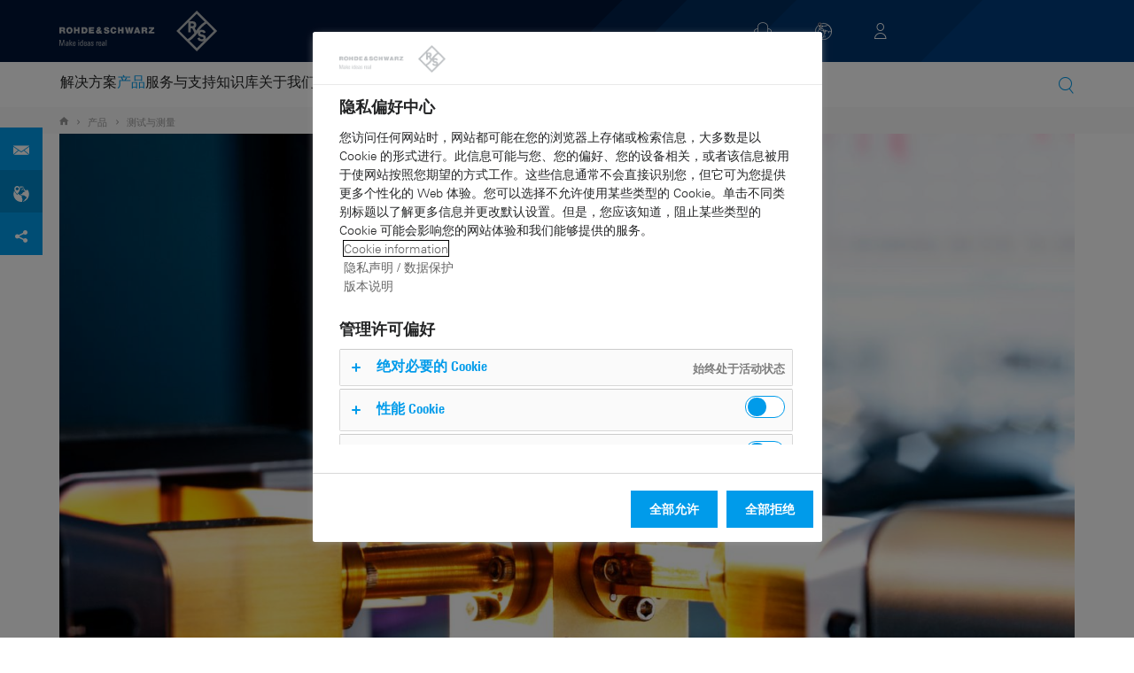

--- FILE ---
content_type: text/html; charset=UTF-8
request_url: https://www.rohde-schwarz.com.cn/products/test-and-measurement_229579.html
body_size: 16040
content:
<!DOCTYPE html>
<html class="no-js" lang="zh-cn">
  <head>
    <meta charset="UTF-8"/>
    <meta http-equiv="x-ua-compatible" content="ie=edge"/>
    <meta name="viewport" content="width=device-width, initial-scale=1"/>
    <script>(function(){ window.DY = window.DY || {}; DY.userActiveConsent=false;}())</script>
    <link rel="preconnect" href="https://st-eu.dynamicyield.com"/>
    <link rel="preconnect" href="https://rcom-eu.dynamicyield.com"/>
    <script type="text/javascript" src="https://cdn.rohde-schwarz.com/api/9881398/api_dynamic.js"></script>
    <script type="text/javascript" src="https://cdn.rohde-schwarz.com/api/9881398/api_static.js"></script>
    <meta name="naver-site-verification" content="afad74e971907a0e411ef4f19172c8d6ccbf686e"/>
    <script src="https://cdn.userway.org/widget.js" data-account="VwMnSUoy0g"></script>
    <title>测试与测量 | Rohde &amp; Schwarz</title>
    <meta name="robots" content="noodp, index, follow"/>
    <meta name="description" content="罗德与施瓦茨公司的测试与测量仪器和系统树立了研发、生产以及维修的全球标准。"/>
    <meta name="keywords" content="示波器, 信号与频谱分析仪, 信号发生器, 网络分析仪, 移动网络测试, 移动网络勘察, EMC, 功率计, 音频分析仪, 模块化仪器"/>
    <meta name="twitter:card" content="summary"/>
    <meta name="twitter:site" content=""/>
    <meta name="twitter:title" content="测试与测量"/>
    <meta name="twitter:description" content=""/>
    <meta name="twitter:image" content="https://cdn.rohde-schwarz.com/pws/_tech/images/img_static/Rohde-Schwarz_Social-Media.jpg"/>
    <meta property="og:url" content="https://www.rohde-schwarz.com.cn/products/test-and-measurement_229579.html"/>
    <meta property="og:title" content="测试与测量"/>
    <meta property="og:type" content="website"/>
    <meta property="og:image" content="https://cdn.rohde-schwarz.com/pws/_tech/images/img_static/Rohde-Schwarz_Social-Media.jpg"/>
    <meta property="og:description" content=""/>
    <meta name="author" content="Rohde &amp; Schwarz GmbH &amp; Co KG"/>
    <link rel="canonical" href="https://www.rohde-schwarz.com.cn/products/test-and-measurement_229579.html"/>
    <link rel="shorturl" href="https://www.rohde-schwarz.com.cn/_229579.html"/>
    <link rel="apple-touch-icon" sizes="180x180" href="https://cdn.rohde-schwarz.com.cn/pws/inred/image/favicons/apple-touch-icon.png"/>
    <link rel="icon" type="image/png" sizes="32x32" href="https://cdn.rohde-schwarz.com.cn/pws/inred/image/favicons/favicon-32x32.png"/>
    <link rel="icon" type="image/png" sizes="16x16" href="https://cdn.rohde-schwarz.com.cn/pws/inred/image/favicons/favicon-16x16.png"/>
    <link rel="manifest" href="https://cdn.rohde-schwarz.com.cn/pws/inred/image/favicons/manifest.json"/>
    <link rel="mask-icon" href="https://cdn.rohde-schwarz.com.cn/pws/inred/image/favicons/safari-pinned-tab.svg" color="#009bea"/>
    <link rel="shortcut icon" href="https://cdn.rohde-schwarz.com.cn/pws/inred/image/favicons/favicon.png"/>
    <meta name="msapplication-TileColor" content="#009bea"/>
    <meta name="msapplication-TileImage" content="https://cdn.rohde-schwarz.com.cn/pws/inred/image/favicons/mstile-144x144.png"/>
    <meta name="msapplication-config" content="https://cdn.rohde-schwarz.com.cn/pws/inred/image/favicons/browserconfig.xml"/>
    <meta name="theme-color" content="#009bea"/>
    <script src="https://assets.adobedtm.com/launch-EN3504a9f210b14bc28b773c8d8c5a022d.min.js" type="text/javascript"></script>
    <script src="https://cdn.rohde-schwarz.com.cn/techfiles/9b783396/js/vendor/lazysizes-5.2.0.min.js" async="async"> </script>
    <script src="https://cdn.rohde-schwarz.com.cn/techfiles/9b783396/js/vendor/webfontloader-1.6.28.min.js"> </script>
    <script>WebFont.load({custom:{families:['Linotype Univers:n4,n7','Linotype Univers Condensed:n4,n7','RSIcons'],urls:['https://cdn.rohde-schwarz.com.cn/techfiles/9b783396/css/fonts.min.css']}});</script>
    <link href="https://cdn.rohde-schwarz.com.cn/techfiles/9b783396/css/style.min.css" rel="stylesheet" type="text/css"/>
    <!-- injector:js -->
    <script src="https://cdn.rohde-schwarz.com.cn/techfiles/9b783396/js/vendor/modernizr-custom.6116ab.js" async="async"> </script>
    <!-- endinjector -->
    <!-- Schema.org organisation fields -->
    <script type="application/ld+json">

{
"@context": "https://schema.org/",
"@type": "Organization",
"name": "Rohde & Schwarz",
"legalName": "Rohde & Schwarz GmbH & Co. KG",
"url": "https://www.rohde-schwarz.com/"
}

</script>
  </head>
  <body data-view="app">
    <header id="header" data-view="header" data-countries-list="/rest/getcountryselect/" data-flyout-navigation-options="">
      <!-- Generation time: 05.12.2025 01:30:00.052 -->
      <div class="background-wrapper">
        <div class="background-image">
          <img alt="background" src="https://cdn.rohde-schwarz.com.cn/pws/_tech/images/img_static/rus-logo-background.svg"/>
        </div>
      </div>
      <div class="header-wrapper">
        <div id="header_teaser_target" class="center-wrapper">
          <div class="center-container main">
            <div class="logo" id="logo">
              <a href="/home_48230.html" tabindex="-1">
                <img src="https://cdn.rohde-schwarz.com.cn/pws/inred/image/layout/rus-logo.svg" alt="RS-Logo" class="rs-logo"/>
                <img src="https://cdn.rohde-schwarz.com.cn/pws/inred/image/layout/rus-logo-symbol.svg" alt="RS-Logo Mini" class="rs-logo-small"/>
              </a>
            </div>
            <div id="mobile-navigation" class="navigation">
              <a class="nav-toggle-icon" aria-label="Open menu" id="mobile-menu-toggle" href="/"></a>
              <div id="bottom-menu-container">
                <div class="navigation-container">
                  <nav aria-label="meta-navigation" class="navigation-meta">
                    <ul class="nav-icons">
                      <li>
                        <a href="/_63733.html" class="link" aria-label="Contact Us">
                          <span class="icon icon-headset-new"></span>
                        </a>
                      </li>
                      <li id="language-switcher">
                        <a href="#" aria-label="Change Language">
                          <span class="icon icon-globe-new"></span>
                        </a>
                      </li>
                      <li class="loginCart flyout "></li>
                    </ul>
                  </nav>
                </div>
              </div>
              <div id="nav-flyout" class="small"></div>
            </div>
            <div class=" usermenu" id="mobile-countryswitch-container">
              <div id="mobile-slide-wrapper" class="usermenu-items">
                <nav id="mobile-nav-container">
                  <div id="">
                    <a class="close-country-menu" href="#">更改国家/地区 </a>
                  </div>
                </nav>
                <div id="mobile-country-container"></div>
              </div>
              <div class="dropdown-content usermenu-items" id="usermenu">
                <nav id="mobile-nav-container">
                  <div id="">
                    <a class="close-country-menu" href="#">Customer portal</a>
                  </div>
                </nav>
                <div class="content-wrapper" id="mobile-customer-nav" data-view="nav-mobile">
                </div>
              </div>
            </div>
          </div>
          <div id="share-bar">
            <a href="?display=INRED_ProductContact" class="contact" data-view="button-lightbox" target="_blank" rel="nofollow"></a>
            <a href="" class="contact-adress">
              <img src="https://cdn.rohde-schwarz.com.cn/pws/inred/image/layout/world-location.svg" alt="contact"/>
            </a>
            <a href="#share" class="social"></a>
            <div class="share-buttons" data-view="share"> </div>
          </div>
          <div class="center-container">
            <div id="language-menu-wrapper" class="hidden">
              <div class="country-slider"></div>
            </div>
          </div>
        </div>
      </div>
    </header>
    <div id="desktop-menu-container" class="flyout">
      <div class="center-wrapper">
        <div class="center-container">
          <div class="nav-bar-container" aria-label="Navigation bar" data-view="nav-bar-new" data-nav-list="/rest/subnavigation/" data-countries-list="/rest/getcountryselect/">
            <nav class="navbar" aria-label="Navigation bar">
              <nav aria-label="Main menu" class="nav-tabs" role="menu">
                <div class="dropdown" role="menuitem" aria-haspopup="true">
                  <button class="dropdownButton ">
                    <div>解决方案</div>
                    <a class="arrowMobile"></a>
                  </button>
                  <div class="dropdown-content">
                    <div class="content-wrapper">
                      <div role="menu" aria-hidden="true" class="nav-list lvl-1">
                        <a href="#" class="arrowMobileBack">Back</a>
                        <div class="rightDropout">
                          <div class="navWrapper ">
                            <a role="button" class="hasNext" href="#" data-id="229840">安检仪</a>
                          </div>
                          <div class="dropdown-content-right ">
                            <div role="menu" aria-hidden="true" class="nav-list lvl-2">
                              <a href="#" class="arrowMobileBack">Back</a>
                              <a role="button" href="/cn/solutions/security/government-security-overview_229840.html" class="">概览 安检仪</a>
                              <div class="rightDropout">
                                <div class="navWrapper ">
                                  <a role="button" class="hasNext" href="#" data-id="255126">安检仪</a>
                                </div>
                                <div class="dropdown-content-right "></div>
                              </div>
                            </div>
                          </div>
                        </div>
                        <div class="rightDropout">
                          <div class="navWrapper ">
                            <a role="button" class="hasNext" href="#" data-id="230522">电子测试</a>
                          </div>
                          <div class="dropdown-content-right ">
                            <div role="menu" aria-hidden="true" class="nav-list lvl-2">
                              <a href="#" class="arrowMobileBack">Back</a>
                              <a role="button" href="/cn/solutions/electronics-testing/electronics-testing_230522.html" class="">概览 电子测试</a>
                              <a href="/cn/solutions/electronics-testing/consumer-electronics-testing/consumer-electronics-testing-overview_258133.html" class="">消费电子产品测试</a>
                              <div class="rightDropout">
                                <div class="navWrapper ">
                                  <a role="button" class="hasNext" href="#" data-id="253441">EMC测试</a>
                                </div>
                                <div class="dropdown-content-right "></div>
                              </div>
                              <div class="rightDropout">
                                <div class="navWrapper ">
                                  <a role="button" class="hasNext" href="#" data-id="230538">电力电子测试</a>
                                </div>
                                <div class="dropdown-content-right "></div>
                              </div>
                              <div class="rightDropout">
                                <div class="navWrapper ">
                                  <a role="button" class="hasNext" href="#" data-id="230552">高速数字接口测试</a>
                                </div>
                                <div class="dropdown-content-right "></div>
                              </div>
                              <div class="rightDropout">
                                <div class="navWrapper ">
                                  <a role="button" class="hasNext" href="#" data-id="231842">射频和微波组件</a>
                                </div>
                                <div class="dropdown-content-right "></div>
                              </div>
                              <div class="rightDropout">
                                <div class="navWrapper ">
                                  <a role="button" class="hasNext" href="#" data-id="230570">数字设计测试</a>
                                </div>
                                <div class="dropdown-content-right "></div>
                              </div>
                              <a href="/cn/solutions/electronics-testing/medical-device-testing/medical-device-testing_256969.html" class="">医疗设备测试</a>
                            </div>
                          </div>
                        </div>
                        <div class="rightDropout">
                          <div class="navWrapper ">
                            <a role="button" class="hasNext" href="#" data-id="256571">关键基础设施</a>
                          </div>
                          <div class="dropdown-content-right ">
                            <div role="menu" aria-hidden="true" class="nav-list lvl-2">
                              <a href="#" class="arrowMobileBack">Back</a>
                              <a role="button" href="/cn/solutions/critical-infrastructure/critical-infrastructure_256571.html" class="">概览 关键基础设施</a>
                              <a href="/cn/solutions/critical-infrastructure/spectrum-regulation/overview_258444.html" class="">Spectrum regulation</a>
                              <a href="/cn/solutions/security/security-screening/security-screening_255126.html" class="">安全检查</a>
                              <a href="/cn/solutions/critical-infrastructure/cellular-network-investigations/cellular-network-analysis-for-law-enforcement-agencies_257923.html" class="">蜂窝网络调查</a>
                              <a href="/cn/solutions/aerospace-and-defense/air/avionics-and-uav-testing/air-navigation-testing/_252571.html" class="">空中导航测试</a>
                              <a href="/cn/solutions/critical-infrastructure/civil-air-traffic-control/overview_56640.html" class="">民用航空交通管制</a>
                              <a href="/cn/solutions/critical-infrastructure/spectrum-monitoring/spectrum-monitoring_91082.html" class="">频谱监测</a>
                              <div class="rightDropout">
                                <div class="navWrapper ">
                                  <a role="button" class="hasNext" href="#" data-id="231692">移动网络测试</a>
                                </div>
                                <div class="dropdown-content-right "></div>
                              </div>
                            </div>
                          </div>
                        </div>
                        <div class="rightDropout">
                          <div class="navWrapper ">
                            <a role="button" class="hasNext" href="#" data-id="229836">广播和媒体</a>
                          </div>
                          <div class="dropdown-content-right ">
                            <div role="menu" aria-hidden="true" class="nav-list lvl-2">
                              <a href="#" class="arrowMobileBack">Back</a>
                              <a role="button" href="/cn/solutions/broadcast-and-media/broadcast-and-media_229836.html" class="">概览 广播和媒体</a>
                              <div class="rightDropout">
                                <div class="navWrapper ">
                                  <a role="button" class="hasNext" href="#" data-id="233780">广播分发</a>
                                </div>
                                <div class="dropdown-content-right "></div>
                              </div>
                              <a href="/cn/solutions/broadcast-and-media/media-technologies/media-technologies_257919.html" class="">媒体技术</a>
                            </div>
                          </div>
                        </div>
                        <div class="rightDropout">
                          <div class="navWrapper ">
                            <a role="button" class="hasNext" href="#" data-id="229832">航空航天</a>
                          </div>
                          <div class="dropdown-content-right ">
                            <div role="menu" aria-hidden="true" class="nav-list lvl-2">
                              <a href="#" class="arrowMobileBack">Back</a>
                              <a role="button" href="/cn/solutions/aerospace-and-defense/aerospace-and-defense_229832.html" class="">概览 航空航天</a>
                              <div class="rightDropout">
                                <div class="navWrapper ">
                                  <a role="button" class="hasNext" href="#" data-id="232928">航空</a>
                                </div>
                                <div class="dropdown-content-right "></div>
                              </div>
                              <div class="rightDropout">
                                <div class="navWrapper ">
                                  <a role="button" class="hasNext" href="#" data-id="232922">陆地</a>
                                </div>
                                <div class="dropdown-content-right "></div>
                              </div>
                              <div class="rightDropout">
                                <div class="navWrapper ">
                                  <a role="button" class="hasNext" href="#" data-id="250661">航海</a>
                                </div>
                                <div class="dropdown-content-right "></div>
                              </div>
                              <div class="rightDropout">
                                <div class="navWrapper ">
                                  <a role="button" class="hasNext" href="#" data-id="257368">航天</a>
                                </div>
                                <div class="dropdown-content-right "></div>
                              </div>
                              <div class="rightDropout">
                                <div class="navWrapper ">
                                  <a role="button" class="hasNext" href="#" data-id="257432">行业伙伴</a>
                                </div>
                                <div class="dropdown-content-right "></div>
                              </div>
                            </div>
                          </div>
                        </div>
                        <div class="rightDropout">
                          <div class="navWrapper ">
                            <a role="button" class="hasNext" href="#" data-id="256834">科研与教育</a>
                          </div>
                          <div class="dropdown-content-right ">
                            <div role="menu" aria-hidden="true" class="nav-list lvl-2">
                              <a href="#" class="arrowMobileBack">Back</a>
                              <a role="button" href="/cn/solutions/research-and-education/research-and-education_256834.html" class="">概览 科研与教育</a>
                              <a href="/cn/solutions/wireless-communications-testing/wireless-standards/6g/6g_253278.html" class="">6G研究</a>
                              <a href="/cn/solutions/research-and-education/material-characterization/material-characterization_256745.html" class="">材料特性</a>
                              <a href="/cn/solutions/research-and-education/teaching-lab-solutions/teaching-lab-solutions_256950.html" class="">教学实验室解决方案</a>
                              <a href="/cn/solutions/research-and-education/particle-acceleration/particle-accelerators-overview_230804.html" class="">粒子加速</a>
                              <a href="/cn/solutions/research-and-education/quantum-technology/_256749.html" class="">量子科技</a>
                              <a href="/cn/solutions/research-and-education/antenna-research/antenna-research_256741.html" class="">天线研究</a>
                            </div>
                          </div>
                        </div>
                        <div class="rightDropout">
                          <div class="navWrapper ">
                            <a role="button" class="hasNext" href="#" data-id="230640">汽车测试</a>
                          </div>
                          <div class="dropdown-content-right ">
                            <div role="menu" aria-hidden="true" class="nav-list lvl-2">
                              <a href="#" class="arrowMobileBack">Back</a>
                              <a role="button" href="/cn/solutions/automotive-testing/automotive_230640.html" class="">概览 汽车测试</a>
                              <div class="rightDropout">
                                <div class="navWrapper ">
                                  <a role="button" class="hasNext" href="#" data-id="231774">车联网及车载信息娱乐系统</a>
                                </div>
                                <div class="dropdown-content-right "></div>
                              </div>
                              <div class="rightDropout">
                                <div class="navWrapper ">
                                  <a role="button" class="hasNext" href="#" data-id="231834">车内网络及电子器件测试</a>
                                </div>
                                <div class="dropdown-content-right "></div>
                              </div>
                              <div class="rightDropout">
                                <div class="navWrapper ">
                                  <a role="button" class="hasNext" href="#" data-id="257574">电气传动系统组件测试</a>
                                </div>
                                <div class="dropdown-content-right "></div>
                              </div>
                              <div class="rightDropout">
                                <div class="navWrapper ">
                                  <a role="button" class="hasNext" href="#" data-id="231890">汽车EMC及整车天线测试</a>
                                </div>
                                <div class="dropdown-content-right "></div>
                              </div>
                              <div class="rightDropout">
                                <div class="navWrapper ">
                                  <a role="button" class="hasNext" href="#" data-id="231754">汽车雷达</a>
                                </div>
                                <div class="dropdown-content-right "></div>
                              </div>
                            </div>
                          </div>
                        </div>
                        <div class="rightDropout">
                          <div class="navWrapper ">
                            <a role="button" class="hasNext" href="#" data-id="233626">卫星测试</a>
                          </div>
                          <div class="dropdown-content-right ">
                            <div role="menu" aria-hidden="true" class="nav-list lvl-2">
                              <a href="#" class="arrowMobileBack">Back</a>
                              <a role="button" href="/cn/solutions/satellite-testing/satellite-testing_233626.html" class="">概览 卫星测试</a>
                              <a href="/cn/solutions/wireless-communications-testing/wireless-standards/5g-nr/non-terrestrial-networks-ntn/5g-ntn_256812.html" class="">5G NTN卫星测试</a>
                              <a href="/cn/solutions/satellite-testing/satellite-ground-station-testing-and-security/ground-station-and-ground-terminal-testing_250333.html" class="">卫星地面站测试和安全</a>
                              <a href="/cn/solutions/satellite-testing/satellite-user-terminal-testing/satellite-user-terminal-testing_257427.html" class="">卫星用户终端测试</a>
                              <a href="/cn/solutions/satellite-testing/satellite-payload-and-bus-testing/_250331.html" class="">卫星有效载荷和总线测试</a>
                              <a href="/cn/solutions/satellite-testing/satellite-in-orbit-testing/satellite-in-orbit-testing_257425.html" class="">卫星在轨测试</a>
                            </div>
                          </div>
                        </div>
                        <div class="rightDropout">
                          <div class="navWrapper ">
                            <a role="button" class="hasNext" href="#" data-id="229844">无线通信</a>
                          </div>
                          <div class="dropdown-content-right ">
                            <div role="menu" aria-hidden="true" class="nav-list lvl-2">
                              <a href="#" class="arrowMobileBack">Back</a>
                              <a role="button" href="/cn/solutions/wireless-communications-testing/wireless-communications_229844.html" class="">概览 无线通信</a>
                              <a href="/cn/solutions/wireless-communications-testing/emc-and-regulatory-testing/emc-and-regulatory-testing_257902.html" class="">EMC 和监管测试</a>
                              <div class="rightDropout">
                                <div class="navWrapper ">
                                  <a role="button" class="hasNext" href="#" data-id="230314">IoT及M2M 测试</a>
                                </div>
                                <div class="dropdown-content-right "></div>
                              </div>
                              <div class="rightDropout">
                                <div class="navWrapper ">
                                  <a role="button" class="hasNext" href="#" data-id="233734">前沿技术</a>
                                </div>
                                <div class="dropdown-content-right "></div>
                              </div>
                              <div class="rightDropout">
                                <div class="navWrapper ">
                                  <a role="button" class="hasNext" href="#" data-id="253912">移动网络基础设施测试</a>
                                </div>
                                <div class="dropdown-content-right "></div>
                              </div>
                              <a href="/cn/solutions/wireless-communications-testing/mobile-device-testing/_233808.html" class="">移动终端测试</a>
                            </div>
                          </div>
                        </div>
                      </div>
                    </div>
                  </div>
                </div>
                <div class="dropdown" role="menuitem" aria-haspopup="true">
                  <button class="dropdownButton active menuActive">
                    <div>产品</div>
                    <a class="arrowMobile"></a>
                  </button>
                  <div class="dropdown-content">
                    <div class="content-wrapper">
                      <div role="menu" aria-hidden="true" class="nav-list lvl-1">
                        <a href="#" class="arrowMobileBack">Back</a>
                        <div class="rightDropout">
                          <div class="navWrapper active menuActive">
                            <a role="button" class="hasNext" href="#" data-id="229579">测试与测量</a>
                          </div>
                          <div class="dropdown-content-right active">
                            <div role="menu" aria-hidden="true" class="nav-list lvl-2">
                              <a href="#" class="arrowMobileBack">Back</a>
                              <a role="button" href="/products/test-and-measurement_229579.html" class="active menuActive">概览 测试与测量</a>
                              <div class="rightDropout">
                                <div class="navWrapper ">
                                  <a role="button" class="hasNext" href="#" data-id="254769">电源和源测量单元</a>
                                </div>
                                <div class="dropdown-content-right "></div>
                              </div>
                              <div class="rightDropout">
                                <div class="navWrapper ">
                                  <a role="button" class="hasNext" href="#" data-id="254958">放大器</a>
                                </div>
                                <div class="dropdown-content-right "></div>
                              </div>
                              <div class="rightDropout">
                                <div class="navWrapper ">
                                  <a role="button" class="hasNext" href="#" data-id="254772">分析仪</a>
                                </div>
                                <div class="dropdown-content-right "></div>
                              </div>
                              <div class="rightDropout">
                                <div class="navWrapper ">
                                  <a role="button" class="hasNext" href="#" data-id="254732">汽车电子雷达测试仪</a>
                                </div>
                                <div class="dropdown-content-right "></div>
                              </div>
                              <a href="/products/test-and-measurement/rf-and-microwave-power-meters_63672.html" class="">射频和微波功率计</a>
                              <div class="rightDropout">
                                <div class="navWrapper ">
                                  <a role="button" class="hasNext" href="#" data-id="63663">示波器</a>
                                </div>
                                <div class="dropdown-content-right "></div>
                              </div>
                              <a href="/products/test-and-measurement/antenna-test-systems-and-ota-chambers_103249.html" class="">天线测试系统和 OTA 测试暗箱</a>
                              <div class="rightDropout">
                                <div class="navWrapper ">
                                  <a role="button" class="hasNext" href="#" data-id="86247">无线设备测试仪和系统</a>
                                </div>
                                <div class="dropdown-content-right "></div>
                              </div>
                              <div class="rightDropout">
                                <div class="navWrapper ">
                                  <a role="button" class="hasNext" href="#" data-id="63696">系统组件</a>
                                </div>
                                <div class="dropdown-content-right "></div>
                              </div>
                              <div class="rightDropout">
                                <div class="navWrapper ">
                                  <a role="button" class="hasNext" href="#" data-id="63667">信号发生器</a>
                                </div>
                                <div class="dropdown-content-right "></div>
                              </div>
                              <a href="/products/test-and-measurement/mobile-network-testing_229193.html" class="">移动网络测试</a>
                              <div class="rightDropout">
                                <div class="navWrapper ">
                                  <a role="button" class="hasNext" href="#" data-id="105350">EMC 测试设备</a>
                                </div>
                                <div class="dropdown-content-right "></div>
                              </div>
                              <div class="rightDropout">
                                <div class="navWrapper ">
                                  <a role="button" class="hasNext" href="#" data-id="256028">R&amp;S®ESSENTIALS 测试设备</a>
                                </div>
                                <div class="dropdown-content-right "></div>
                              </div>
                            </div>
                          </div>
                        </div>
                        <div class="rightDropout">
                          <div class="navWrapper ">
                            <a role="button" class="hasNext" href="#" data-id="229582">广播电视与媒体</a>
                          </div>
                          <div class="dropdown-content-right ">
                            <div role="menu" aria-hidden="true" class="nav-list lvl-2">
                              <a href="#" class="arrowMobileBack">Back</a>
                              <a role="button" href="/products/broadcast-and-media_229582.html" class="">概览 广播电视与媒体</a>
                              <div class="rightDropout">
                                <div class="navWrapper ">
                                  <a role="button" class="hasNext" href="#" data-id="255266">广播分发</a>
                                </div>
                                <div class="dropdown-content-right "></div>
                              </div>
                              <div class="rightDropout">
                                <div class="navWrapper ">
                                  <a role="button" class="hasNext" href="#" data-id="255268">媒体技术</a>
                                </div>
                                <div class="dropdown-content-right "></div>
                              </div>
                            </div>
                          </div>
                        </div>
                        <div class="rightDropout">
                          <div class="navWrapper ">
                            <a role="button" class="hasNext" href="#" data-id="232772">航空航天和安全</a>
                          </div>
                          <div class="dropdown-content-right ">
                            <div role="menu" aria-hidden="true" class="nav-list lvl-2">
                              <a href="#" class="arrowMobileBack">Back</a>
                              <a role="button" href="/products/aerospace-defense-security_232772.html" class="">概览 航空航天和安全</a>
                              <a href="/products/aerospace-defense-security/security-scanner_254881.html" class="">安全扫描仪</a>
                              <div class="rightDropout">
                                <div class="navWrapper ">
                                  <a role="button" class="hasNext" href="#" data-id="254744">安全通信</a>
                                </div>
                                <div class="dropdown-content-right "></div>
                              </div>
                              <div class="rightDropout">
                                <div class="navWrapper ">
                                  <a role="button" class="hasNext" href="#" data-id="254745">无线电监测</a>
                                </div>
                                <div class="dropdown-content-right "></div>
                              </div>
                            </div>
                          </div>
                        </div>
                        <div class="rightDropout">
                          <div class="navWrapper ">
                            <a role="button" class="hasNext" href="#" data-id="232484">网络安全</a>
                          </div>
                          <div class="dropdown-content-right ">
                            <div role="menu" aria-hidden="true" class="nav-list lvl-2">
                              <a href="#" class="arrowMobileBack">Back</a>
                              <a role="button" href="/products/cybersecurity_232484.html" class="">概览 网络安全</a>
                              <a href="/products/cybersecurity/secure-web-browser_232366.html" class="">安全 Web 浏览器</a>
                              <a href="/products/cybersecurity/management-systems_255622.html" class="">管理系统</a>
                              <a href="/products/cybersecurity/network-encryptors_334093.html" class="">网络加密机</a>
                              <a href="/products/cybersecurity/endpoint-security_232364.html" class="">终端安全</a>
                            </div>
                          </div>
                        </div>
                      </div>
                    </div>
                  </div>
                </div>
                <div class="dropdown" role="menuitem" aria-haspopup="true">
                  <button class="dropdownButton ">
                    <div>服务与支持</div>
                    <a class="arrowMobile"></a>
                  </button>
                  <div class="dropdown-content">
                    <div class="content-wrapper">
                      <div role="menu" aria-hidden="true" class="nav-list lvl-1">
                        <a href="#" class="arrowMobileBack">Back</a>
                        <div class="rightDropout">
                          <div class="navWrapper ">
                            <a role="button" class="hasNext" href="#" data-id="229461">售后及校准服务</a>
                          </div>
                          <div class="dropdown-content-right ">
                            <div role="menu" aria-hidden="true" class="nav-list lvl-2">
                              <a href="#" class="arrowMobileBack">Back</a>
                              <a role="button" href="/cn/service-support/service/service-overview_229461.html" class="">概览 售后及校准服务</a>
                              <a href="/cn/service-support/service/cybersecurity-services/_255149.html" class="">网络安全服务</a>
                              <a href="/cn/service-support/service/obsolecence-management/_229471.html" class="">报废管理</a>
                              <a href="/cn/service-support/service/service-level-agreement/service-level-agreement_229474.html" class="">服务水平协议</a>
                              <a href="/cn/service-support/service/repair-services/repair-services_58700.html" class="">维修服务</a>
                              <a href="/cn/service-support/service/on-site-services/on-site-services_251894.html" class="">现场服务</a>
                              <a href="/cn/service-support/service/calibration-service/calibration-services_233528.html" class="">校准服务</a>
                              <a href="/cn/service-support/service/extended-warranty-service-contracts/_230938.html" class="">延长保修和维修合约</a>
                            </div>
                          </div>
                        </div>
                        <a href="/cn/service-support-china/rschina_localsystem_integration/rschina_system_overview_231777.html" class="">本地系统集成与服务</a>
                        <a href="/cn/service-support/support/_107711.html" class="">支持</a>
                        <a href="/cn/service-support/service-support-request/service-support-request_255384.html" class="">服务与支持需求</a>
                      </div>
                    </div>
                  </div>
                </div>
                <div class="dropdown" role="menuitem" aria-haspopup="true">
                  <button class="dropdownButton ">
                    <div>知识库</div>
                    <a class="arrowMobile"></a>
                  </button>
                  <div class="dropdown-content">
                    <div class="content-wrapper">
                      <div role="menu" aria-hidden="true" class="nav-list lvl-1">
                        <a href="#" class="arrowMobileBack">Back</a>
                        <a href="/cn/knowledge-center/knowledge-plus/overview_255227.html" class="">Knowledge+</a>
                        <a href="/cn/knowledge-center/downloads/download-center_254027.html" class="">下载</a>
                        <a href="/cn/knowledge-center/videos/_251240.html" class="">视频</a>
                        <a href="/cn/knowledge-center/webinars/_253040.html" class="">网络研讨会</a>
                        <div class="rightDropout">
                          <div class="navWrapper ">
                            <a role="button" class="hasNext" href="#" data-id="255554">技术基础知识</a>
                          </div>
                          <div class="dropdown-content-right ">
                            <div role="menu" aria-hidden="true" class="nav-list lvl-2">
                              <a href="#" class="arrowMobileBack">Back</a>
                              <a role="button" href="/cn/knowledge-center/technology-fundamentals/technology-fundamentals_255554.html" class="">概览 技术基础知识</a>
                              <a href="/cn/knowledge-center/technology-fundamentals/antennas-for-mobile-and-stationary-use/antennas-for-mobile-and-stationary-use-fundamentals_256946.html" class="">Antennas for mobile and stationary use</a>
                              <a href="/cn/knowledge-center/technology-fundamentals/hopper-signals/hopper-signals_256050.html" class="">Hopper signals</a>
                              <a href="/cn/knowledge-center/technology-fundamentals/monitoring-receiver-skills/technology-fundamentals-of-monitoring-receivers_255556.html" class="">监测接收机技术</a>
                              <a href="/cn/knowledge-center/technology-fundamentals/radio-direction-finding-techniques/fundamentals-of-direction-finding_255557.html" class="">无线电测向技术</a>
                              <a href="/cn/knowledge-center/technology-fundamentals/signal-analysis-methods/_255899.html" class="">信号分析方法</a>
                            </div>
                          </div>
                        </div>
                        <a href="/cn/knowledge-center/technology-academy/_256215.html" class="">技术学院</a>
                        <a href="/cn/knowledge-center/research-projects/quarate_254591.html" class="">研究项目</a>
                      </div>
                    </div>
                  </div>
                </div>
                <div class="dropdown" role="menuitem" aria-haspopup="true">
                  <button class="dropdownButton ">
                    <div>关于我们</div>
                    <a class="arrowMobile"></a>
                  </button>
                  <div class="dropdown-content">
                    <div class="content-wrapper">
                      <div role="menu" aria-hidden="true" class="nav-list lvl-1">
                        <a href="#" class="arrowMobileBack">Back</a>
                        <div class="rightDropout">
                          <div class="navWrapper ">
                            <a role="button" class="hasNext" href="#" data-id="230884">罗德与施瓦茨简介</a>
                          </div>
                          <div class="dropdown-content-right ">
                            <div role="menu" aria-hidden="true" class="nav-list lvl-2">
                              <a href="#" class="arrowMobileBack">Back</a>
                              <a role="button" href="/cn/about/overview/about-us_230884.html" class="">概览 罗德与施瓦茨简介</a>
                              <a href="/cn/about/overview/our-history/our-history_258045.html" class="">Our history</a>
                              <a href="/cn/about/overview/high-vertical-integration/high-vertical-integration_258033.html" class="">高度垂直一体化</a>
                              <a href="/cn/about/overview/compliance/_256997.html" class="">合规</a>
                              <a href="/cn/about/overview/sustainability/_229498.html" class="">可持续性</a>
                            </div>
                          </div>
                        </div>
                        <div class="rightDropout">
                          <div class="navWrapper ">
                            <a role="button" class="hasNext" href="#" data-id="255284">罗德与施瓦茨在中国</a>
                          </div>
                          <div class="dropdown-content-right ">
                            <div role="menu" aria-hidden="true" class="nav-list lvl-2">
                              <a href="#" class="arrowMobileBack">Back</a>
                              <a role="button" href="/cn/about-china/r-s-china/about-rohde-schwarz-china_255284.html" class="">概览 罗德与施瓦茨在中国</a>
                              <a href="/cn/about-china/r-s-china/rscn_fy2021_cp_north/fy2021_cn_cp_general-page_254204.html" class="">认证渠道体系</a>
                              <a href="/cn/about-china/r-s-china/rschina-wechat/wechat_china_252170.html" class="">官方微信</a>
                            </div>
                          </div>
                        </div>
                        <div class="rightDropout">
                          <div class="navWrapper ">
                            <a role="button" class="hasNext" href="#" data-id="251284">R&amp;S 杂志</a>
                          </div>
                          <div class="dropdown-content-right ">
                            <div role="menu" aria-hidden="true" class="nav-list lvl-2">
                              <a href="#" class="arrowMobileBack">Back</a>
                              <a role="button" href="/cn/about/magazine/_251284.html" class="">概览 R&amp;S 杂志</a>
                              <a href="/cn/about/magazine/from-insight-to-impact/from-insight-to-impact_258238.html" class="">以洞察成就影响</a>
                              <a href="/cn/about/magazine/gps-backup/gps-backup_258353.html" class="">GPS backup</a>
                              <a href="/cn/about/magazine/artificial-intelligence/artificial-intelligence_256990.html" class="">人工智能</a>
                              <a href="/cn/about/magazine/protection-of-critical-infrastructures/protection-of-critical-infrastructures_257221.html" class="">关键基础设施</a>
                              <a href="/cn/about/magazine/tradition-of-innovation/_256967.html" class="">延续 90 年的创新历史</a>
                              <a href="/cn/about/magazine/sovereignty-contentpackagewing/_256751.html" class="">尖端的德国工程技术</a>
                              <a href="/cn/about/magazine/6g-vision-or-reality/6g-vision-or-reality_255445.html" class="">6G：徒为愿景，还是会变成现实？</a>
                            </div>
                          </div>
                        </div>
                        <div class="rightDropout">
                          <div class="navWrapper ">
                            <a role="button" class="hasNext" href="#" data-id="229345">新闻 &amp; 广告</a>
                          </div>
                          <div class="dropdown-content-right ">
                            <div role="menu" aria-hidden="true" class="nav-list lvl-2">
                              <a href="#" class="arrowMobileBack">Back</a>
                              <a role="button" href="/cn/about/news-press/news-press_229345.html" class="">概览 新闻 &amp; 广告</a>
                              <a href="/cn/about/news-press/news-magazine/issue-detailpage_229360.html" class="">NEWS Magazine</a>
                              <a href="/cn/about/news-press/press-media-contacts/press-media-contacts_229344.html" class="">新闻及媒体联系人</a>
                              <a href="/cn/about/news-press/all-news/news-library_229347.html" class="">新闻中心</a>
                            </div>
                          </div>
                        </div>
                        <a href="/cn/about/seminars/seminars_257977.html" class="">研讨会</a>
                        <a href="/cn/about/trade-shows/trade-show-overview_229401.html" class="">展会和活动</a>
                      </div>
                    </div>
                  </div>
                </div>
                <div class="dropdown" role="menuitem" aria-haspopup="true">
                  <button class="dropdownButton ">
                    <div>招贤纳士</div>
                    <a class="arrowMobile"></a>
                  </button>
                  <div class="dropdown-content">
                    <div class="content-wrapper">
                      <div role="menu" aria-hidden="true" class="nav-list lvl-1">
                        <a href="#" class="arrowMobileBack">Back</a>
                        <a href="/cn/career/career-overview/career-overview_257552.html" class="">概览</a>
                        <a href="/cn/career/jobs/career-jobboard_251573.html" class="">职位</a>
                        <a href="/cn/career/professionals/_252991.html" class="">专业人士</a>
                        <a href="/cn/career/college-and-university-students/college-and-university-students_253005.html" class="">大学生</a>
                        <a href="/cn/career/high-school-students/_253003.html" class="">中学生</a>
                        <a href="/cn/career/culture/culture-overview_258170.html" class="">Culture</a>
                        <a href="/cn/career/events/muc_252389.html" class="">活动</a>
                        <a href="/cn/career/contact/career-contacts_251575.html" class="">联系人</a>
                      </div>
                    </div>
                  </div>
                </div>
              </nav>
              <nav aria-label="Search" class="search-container">
                <form class="search" data-view="search" action="/search/search_63238.html" method="get">
                  <a href="/search/search_63238.html" role="button" aria-label="Open search" class="btn-search active-search-btn"></a>
                  <div class="animation-wrapper">
                    <input type="search" class="site-search-input" name="term" placeholder="搜索 " autocomplete="off" data-view-all-title="查看所有结果 "/>
                    <a href="/search/search_63238.html" class="btn-close-search" aria-label="Close search"></a>
                  </div>
                </form>
              </nav>
            </nav>
          </div>
        </div>
      </div>
    </div>
    <div class="xslt">
      <div class="xslt">
        <div id="breadcrumb-navigation">
          <div class="center-container">
            <nav id="nav-breadcrumb">
              <ol itemscope="itemscope" itemtype="http://schema.org/BreadcrumbList">
                <li itemprop="itemListElement" itemscope="itemscope" itemtype="http://schema.org/ListItem">
                  <a itemprop="item" href="/home_48230.html" title="Home">
                    <span itemprop="name">Home</span>
                  </a>
                  <meta itemprop="position" content="1"/>
                </li>
                <li itemprop="itemListElement" itemscope="itemscope" itemtype="http://schema.org/ListItem">
                  <a itemprop="item" href="/products/general-product-overview_231188.html" title="产品">
                    <span itemprop="name">产品</span>
                  </a>
                  <meta itemprop="position" content="2"/>
                </li>
                <li itemprop="itemListElement" itemscope="itemscope" itemtype="http://schema.org/ListItem">
                  <a itemprop="item" href="/products/test-and-measurement_229579.html" title="测试与测量">
                    <span itemprop="name">测试与测量</span>
                  </a>
                  <meta itemprop="position" content="3"/>
                </li>
              </ol>
            </nav>
          </div>
        </div>
      </div>
    </div>
    <main id="main">
      <div class="xslt">
        <!-- PIM-WASABI -->
        <div class="xslt" data-type="slot-area-overview-top">
          <div class="module  module-teaser-stage-image  top-left dark image small  " data-view="teaser-stage-image">
            <div class="stage-container">
              <div class="media-container">
                <div class="stage-media">
                  <div class="default-content">
<picture>
    <source media="(max-width:640px)" data-srcset="https://cdn.rohde-schwarz.com.cn/image/export/test-and-measurements-corporate-image-rohde-schwarz_200_13128_640_360_35.jpg 1x, https://cdn.rohde-schwarz.com.cn/image/export/test-and-measurements-corporate-image-rohde-schwarz_200_13128_1280_720_35.jpg 2x"/>
    <source media="(max-width:960px)" data-srcset="https://cdn.rohde-schwarz.com.cn/image/export/test-and-measurements-corporate-image-rohde-schwarz_200_13128_960_540_35.jpg 1x, https://cdn.rohde-schwarz.com.cn/image/export/test-and-measurements-corporate-image-rohde-schwarz_200_13128_1920_1080_35.jpg 2x"/>
    <source data-srcset="https://cdn.rohde-schwarz.com.cn/image/export/test-and-measurements-corporate-image-rohde-schwarz_200_13128_1440_810_35.jpg 1x, https://cdn.rohde-schwarz.com.cn/image/export/test-and-measurements-corporate-image-rohde-schwarz_200_13128_2880_1620_35.jpg 2x"/>
    <img class="lazyload " src="https://cdn.rohde-schwarz.com.cn/pws/_tech/dam_fallback/fallbackImage_0_320_180_v0.png" data-src="https://cdn.rohde-schwarz.com.cn/image/export/test-and-measurements-corporate-image-rohde-schwarz_200_13128_320_180_35.jpg" alt="测试与测量产品" title="测试与测量产品"/>
</picture>
				</div>
                </div>
              </div>
              <div class="text-overlay">
                <div class="additional-description">
				</div>
              </div>
            </div>
          </div>
          <div id="1884998" class="module module-generic-content center " data-view="generic-content teaser-stage-image teaser-stage-media-video">
            <div class="content-container">
              <div class="media-outer">
</div>
              <div class="text">
                <h1 class="headline-primary h1">
罗德与施瓦茨测试与测量产品组合
</h1>
                <h2 class="headline-secondary h4">
测试与测量仪器和系统 – 从音频到毫米波
</h2>
                <p>罗德与施瓦茨公司是全球最大的电子测试与测量设备制造商之一。我们的产品树立了研发、生产以及维修标准。作为行业及网络运营商的重要合作伙伴，我们为无线通信技术以及高达 500 GHz 的射频与微波应用提供众多先进的解决方案。</p>
              </div>
            </div>
          </div>
        </div>
        <div class="module module-generic-teaser" data-view="generic-teaser">
          <div class="teasers">
            <div class="teasers-3">
              <div class="teaser">
                <a href="/products/test-and-measurement/power-supplies-and-source-measure-units_254769.html" target="_self">
                  <div class="image">
                    <picture>
                      <source media="(max-width:640px)" data-srcset="https://cdn.rohde-schwarz.com.cn/image/market-segments/automotive/radar/automotive-radar-key-visual_200_12307_640_360_8.jpg 1x, https://cdn.rohde-schwarz.com.cn/image/market-segments/automotive/radar/automotive-radar-key-visual_200_12307_1280_720_8.jpg 2x"/>
                      <source media="(max-width:960px)" data-srcset="https://cdn.rohde-schwarz.com.cn/image/market-segments/automotive/radar/automotive-radar-key-visual_200_12307_480_270_8.jpg 1x, https://cdn.rohde-schwarz.com.cn/image/market-segments/automotive/radar/automotive-radar-key-visual_200_12307_960_540_8.jpg 2x"/>
                      <source data-srcset="https://cdn.rohde-schwarz.com.cn/image/market-segments/automotive/radar/automotive-radar-key-visual_200_12307_480_270_8.jpg 1x, https://cdn.rohde-schwarz.com.cn/image/market-segments/automotive/radar/automotive-radar-key-visual_200_12307_960_540_8.jpg 2x"/>
                      <img class="lazyload " src="https://cdn.rohde-schwarz.com.cn/pws/_tech/dam_fallback/fallbackImage_0_320_180_v0.png" data-src="https://cdn.rohde-schwarz.com.cn/image/market-segments/automotive/radar/automotive-radar-key-visual_200_12307_320_180_8.jpg" alt="电源和源测量单元" title="电源和源测量单元"/>
                    </picture>
                  </div>
                  <div class="text"><h5 class="headline-secondary h5">
                                    电源和源测量单元
                                </h5>
                                了解全球测试与测量专家罗德与施瓦茨提供的丰富全面的电源产品组合。我们的解决方案非常适用于广泛的应用，不仅可用于教学实验室，还能满足生产测试系统的严格需求。查找适合您需求的电源，为您带来易用功能和出色性能。
                            </div>
                </a>
              </div>
              <div class="teaser">
                <a href="/products/test-and-measurement/amplifiers_254958.html" target="_self">
                  <div class="image">
                    <picture>
                      <source media="(max-width:640px)" data-srcset="https://cdn.rohde-schwarz.com.cn/image/products/test-and-measurement/amplifiers/broadband-amplifiers/broadband-amplifiers-product-group-rohde-schwarz_200_52796_640_360_6.jpg 1x, https://cdn.rohde-schwarz.com.cn/image/products/test-and-measurement/amplifiers/broadband-amplifiers/broadband-amplifiers-product-group-rohde-schwarz_200_52796_1280_720_6.jpg 2x"/>
                      <source media="(max-width:960px)" data-srcset="https://cdn.rohde-schwarz.com.cn/image/products/test-and-measurement/amplifiers/broadband-amplifiers/broadband-amplifiers-product-group-rohde-schwarz_200_52796_480_270_6.jpg 1x, https://cdn.rohde-schwarz.com.cn/image/products/test-and-measurement/amplifiers/broadband-amplifiers/broadband-amplifiers-product-group-rohde-schwarz_200_52796_960_540_6.jpg 2x"/>
                      <source data-srcset="https://cdn.rohde-schwarz.com.cn/image/products/test-and-measurement/amplifiers/broadband-amplifiers/broadband-amplifiers-product-group-rohde-schwarz_200_52796_480_270_6.jpg 1x, https://cdn.rohde-schwarz.com.cn/image/products/test-and-measurement/amplifiers/broadband-amplifiers/broadband-amplifiers-product-group-rohde-schwarz_200_52796_960_540_6.jpg 2x"/>
                      <img class="lazyload " src="https://cdn.rohde-schwarz.com.cn/pws/_tech/dam_fallback/fallbackImage_0_320_180_v0.png" data-src="https://cdn.rohde-schwarz.com.cn/image/products/test-and-measurement/amplifiers/broadband-amplifiers/broadband-amplifiers-product-group-rohde-schwarz_200_52796_320_180_6.jpg" alt="放大器" title="放大器"/>
                    </picture>
                  </div>
                  <div class="text"><h5 class="headline-secondary h5">
                                    放大器
                                </h5>
                                适用于多种工业、机构和研究应用的可扩展射频/微波放大器系统和测试解决方案
                            </div>
                </a>
              </div>
              <div class="teaser">
                <a href="/products/test-and-measurement/analyzers_254772.html" target="_self">
                  <div class="image">
                    <picture>
                      <source media="(max-width:640px)" data-srcset="https://cdn.rohde-schwarz.com.cn/image/products/test-and-measurement/analyzers/signal-and-spectrum-analyzers/benchtop-analyzers/fpl1000/signal-and-spectrum-analyzers-product-group-product-group-rohde-schwarz_200_46642_640_360_27.jpg 1x, https://cdn.rohde-schwarz.com.cn/image/products/test-and-measurement/analyzers/signal-and-spectrum-analyzers/benchtop-analyzers/fpl1000/signal-and-spectrum-analyzers-product-group-product-group-rohde-schwarz_200_46642_1280_720_27.jpg 2x"/>
                      <source media="(max-width:960px)" data-srcset="https://cdn.rohde-schwarz.com.cn/image/products/test-and-measurement/analyzers/signal-and-spectrum-analyzers/benchtop-analyzers/fpl1000/signal-and-spectrum-analyzers-product-group-product-group-rohde-schwarz_200_46642_480_270_27.jpg 1x, https://cdn.rohde-schwarz.com.cn/image/products/test-and-measurement/analyzers/signal-and-spectrum-analyzers/benchtop-analyzers/fpl1000/signal-and-spectrum-analyzers-product-group-product-group-rohde-schwarz_200_46642_960_540_27.jpg 2x"/>
                      <source data-srcset="https://cdn.rohde-schwarz.com.cn/image/products/test-and-measurement/analyzers/signal-and-spectrum-analyzers/benchtop-analyzers/fpl1000/signal-and-spectrum-analyzers-product-group-product-group-rohde-schwarz_200_46642_480_270_27.jpg 1x, https://cdn.rohde-schwarz.com.cn/image/products/test-and-measurement/analyzers/signal-and-spectrum-analyzers/benchtop-analyzers/fpl1000/signal-and-spectrum-analyzers-product-group-product-group-rohde-schwarz_200_46642_960_540_27.jpg 2x"/>
                      <img class="lazyload " src="https://cdn.rohde-schwarz.com.cn/pws/_tech/dam_fallback/fallbackImage_0_320_180_v0.png" data-src="https://cdn.rohde-schwarz.com.cn/image/products/test-and-measurement/analyzers/signal-and-spectrum-analyzers/benchtop-analyzers/fpl1000/signal-and-spectrum-analyzers-product-group-product-group-rohde-schwarz_200_46642_320_180_27.jpg" alt="分析仪" title="分析仪"/>
                    </picture>
                  </div>
                  <div class="text"><h5 class="headline-secondary h5">
                                    分析仪
                                </h5>
                                罗德与施瓦茨提供信号与频谱分析仪、网络分析仪、功率分析仪和广播电视分析仪等丰富全面的分析仪产品，充分满足您的测试与测量需求。
                            </div>
                </a>
              </div>
              <div class="teaser">
                <a href="/products/test-and-measurement/automotive-radar-testers_254732.html" target="_self">
                  <div class="image">
                    <picture>
                      <source media="(max-width:640px)" data-srcset="https://cdn.rohde-schwarz.com.cn/image/market-segments/automotive/radar/automotive-radar-key-visual_200_12307_640_360_8.jpg 1x, https://cdn.rohde-schwarz.com.cn/image/market-segments/automotive/radar/automotive-radar-key-visual_200_12307_1280_720_8.jpg 2x"/>
                      <source media="(max-width:960px)" data-srcset="https://cdn.rohde-schwarz.com.cn/image/market-segments/automotive/radar/automotive-radar-key-visual_200_12307_480_270_8.jpg 1x, https://cdn.rohde-schwarz.com.cn/image/market-segments/automotive/radar/automotive-radar-key-visual_200_12307_960_540_8.jpg 2x"/>
                      <source data-srcset="https://cdn.rohde-schwarz.com.cn/image/market-segments/automotive/radar/automotive-radar-key-visual_200_12307_480_270_8.jpg 1x, https://cdn.rohde-schwarz.com.cn/image/market-segments/automotive/radar/automotive-radar-key-visual_200_12307_960_540_8.jpg 2x"/>
                      <img class="lazyload " src="https://cdn.rohde-schwarz.com.cn/pws/_tech/dam_fallback/fallbackImage_0_320_180_v0.png" data-src="https://cdn.rohde-schwarz.com.cn/image/market-segments/automotive/radar/automotive-radar-key-visual_200_12307_320_180_8.jpg" alt="汽车电子雷达测试仪" title="汽车电子雷达测试仪"/>
                    </picture>
                  </div>
                  <div class="text"><h5 class="headline-secondary h5">
                                    汽车电子雷达测试仪
                                </h5>
                                雷达是用于实现更加安全、先进的高级驾驶员辅助系统 (ADAS) 和自主驾驶 (AD) 功能的关键技术。作为高性能射频测试解决方案领域的行业标杆，我们助力客户和合作伙伴在下一代汽车电子雷达芯片组、模块和传感器的开发与集成方面脱颖而出。
                            </div>
                </a>
              </div>
              <div class="teaser">
                <a href="/products/test-and-measurement/rf-and-microwave-power-meters_63672.html" target="_self">
                  <div class="image">
                    <picture>
                      <source media="(max-width:640px)" data-srcset="https://cdn.rohde-schwarz.com.cn/image/products/test-and-measurement/meters-and-counters/rf-and-microwave-power-meters/rf-and-microwave-power-sensors/nrpxxt-tn-twg/nrpxxt-tn-twg-thermal-power-sensors-application-image-rohde-schwarz_200_1706_640_360_2.jpg 1x, https://cdn.rohde-schwarz.com.cn/image/products/test-and-measurement/meters-and-counters/rf-and-microwave-power-meters/rf-and-microwave-power-sensors/nrpxxt-tn-twg/nrpxxt-tn-twg-thermal-power-sensors-application-image-rohde-schwarz_200_1706_1280_720_2.jpg 2x"/>
                      <source media="(max-width:960px)" data-srcset="https://cdn.rohde-schwarz.com.cn/image/products/test-and-measurement/meters-and-counters/rf-and-microwave-power-meters/rf-and-microwave-power-sensors/nrpxxt-tn-twg/nrpxxt-tn-twg-thermal-power-sensors-application-image-rohde-schwarz_200_1706_480_270_2.jpg 1x, https://cdn.rohde-schwarz.com.cn/image/products/test-and-measurement/meters-and-counters/rf-and-microwave-power-meters/rf-and-microwave-power-sensors/nrpxxt-tn-twg/nrpxxt-tn-twg-thermal-power-sensors-application-image-rohde-schwarz_200_1706_960_540_2.jpg 2x"/>
                      <source data-srcset="https://cdn.rohde-schwarz.com.cn/image/products/test-and-measurement/meters-and-counters/rf-and-microwave-power-meters/rf-and-microwave-power-sensors/nrpxxt-tn-twg/nrpxxt-tn-twg-thermal-power-sensors-application-image-rohde-schwarz_200_1706_480_270_2.jpg 1x, https://cdn.rohde-schwarz.com.cn/image/products/test-and-measurement/meters-and-counters/rf-and-microwave-power-meters/rf-and-microwave-power-sensors/nrpxxt-tn-twg/nrpxxt-tn-twg-thermal-power-sensors-application-image-rohde-schwarz_200_1706_960_540_2.jpg 2x"/>
                      <img class="lazyload " src="https://cdn.rohde-schwarz.com.cn/pws/_tech/dam_fallback/fallbackImage_0_320_180_v0.png" data-src="https://cdn.rohde-schwarz.com.cn/image/products/test-and-measurement/meters-and-counters/rf-and-microwave-power-meters/rf-and-microwave-power-sensors/nrpxxt-tn-twg/nrpxxt-tn-twg-thermal-power-sensors-application-image-rohde-schwarz_200_1706_320_180_2.jpg" alt="射频和微波功率计" title="射频和微波功率计"/>
                    </picture>
                  </div>
                  <div class="text"><h5 class="headline-secondary h5">
                                    射频和微波功率计
                                </h5>
                                为您当前和未来的测量任务确保出色的测量准确度和可靠性。
                            </div>
                </a>
              </div>
              <div class="teaser">
                <a href="/products/test-and-measurement/oscilloscopes_63663.html" target="_self">
                  <div class="image">
                    <picture>
                      <source media="(max-width:640px)" data-srcset="https://cdn.rohde-schwarz.com.cn/image/products/test-and-measurement/oscilloscopes/mxo3/mxo-3-oscilloscope-front-view-rohde-schwarz_200_114890_640_360_2.jpg 1x, https://cdn.rohde-schwarz.com.cn/image/products/test-and-measurement/oscilloscopes/mxo3/mxo-3-oscilloscope-front-view-rohde-schwarz_200_114890_1280_720_2.jpg 2x"/>
                      <source media="(max-width:960px)" data-srcset="https://cdn.rohde-schwarz.com.cn/image/products/test-and-measurement/oscilloscopes/mxo3/mxo-3-oscilloscope-front-view-rohde-schwarz_200_114890_480_270_2.jpg 1x, https://cdn.rohde-schwarz.com.cn/image/products/test-and-measurement/oscilloscopes/mxo3/mxo-3-oscilloscope-front-view-rohde-schwarz_200_114890_960_540_2.jpg 2x"/>
                      <source data-srcset="https://cdn.rohde-schwarz.com.cn/image/products/test-and-measurement/oscilloscopes/mxo3/mxo-3-oscilloscope-front-view-rohde-schwarz_200_114890_480_270_2.jpg 1x, https://cdn.rohde-schwarz.com.cn/image/products/test-and-measurement/oscilloscopes/mxo3/mxo-3-oscilloscope-front-view-rohde-schwarz_200_114890_960_540_2.jpg 2x"/>
                      <img class="lazyload " src="https://cdn.rohde-schwarz.com.cn/pws/_tech/dam_fallback/fallbackImage_0_320_180_v0.png" data-src="https://cdn.rohde-schwarz.com.cn/image/products/test-and-measurement/oscilloscopes/mxo3/mxo-3-oscilloscope-front-view-rohde-schwarz_200_114890_320_180_2.jpg" alt="示波器" title="示波器"/>
                    </picture>
                  </div>
                  <div class="text"><h5 class="headline-secondary h5">
                                    示波器
                                </h5>
                                罗德与施瓦茨公司的示波器可分析时域、混合信号、串行总线和频率，兼具易用性和强大功能。
                            </div>
                </a>
              </div>
              <div class="teaser">
                <a href="/products/test-and-measurement/antenna-test-systems-and-ota-chambers_103249.html" target="_self">
                  <div class="image">
                    <picture>
                      <source media="(max-width:640px)" data-srcset="https://cdn.rohde-schwarz.com.cn/image/products/test-and-measurement/wireless-communications-testers-and-systems/antenna-test-systems-and-ota-chambers/antenna-test-systems-and-ota-chambers-product-group-rohde-schwarz_200_41296_640_360_20.jpg 1x, https://cdn.rohde-schwarz.com.cn/image/products/test-and-measurement/wireless-communications-testers-and-systems/antenna-test-systems-and-ota-chambers/antenna-test-systems-and-ota-chambers-product-group-rohde-schwarz_200_41296_1280_720_20.jpg 2x"/>
                      <source media="(max-width:960px)" data-srcset="https://cdn.rohde-schwarz.com.cn/image/products/test-and-measurement/wireless-communications-testers-and-systems/antenna-test-systems-and-ota-chambers/antenna-test-systems-and-ota-chambers-product-group-rohde-schwarz_200_41296_480_270_20.jpg 1x, https://cdn.rohde-schwarz.com.cn/image/products/test-and-measurement/wireless-communications-testers-and-systems/antenna-test-systems-and-ota-chambers/antenna-test-systems-and-ota-chambers-product-group-rohde-schwarz_200_41296_960_540_20.jpg 2x"/>
                      <source data-srcset="https://cdn.rohde-schwarz.com.cn/image/products/test-and-measurement/wireless-communications-testers-and-systems/antenna-test-systems-and-ota-chambers/antenna-test-systems-and-ota-chambers-product-group-rohde-schwarz_200_41296_480_270_20.jpg 1x, https://cdn.rohde-schwarz.com.cn/image/products/test-and-measurement/wireless-communications-testers-and-systems/antenna-test-systems-and-ota-chambers/antenna-test-systems-and-ota-chambers-product-group-rohde-schwarz_200_41296_960_540_20.jpg 2x"/>
                      <img class="lazyload " src="https://cdn.rohde-schwarz.com.cn/pws/_tech/dam_fallback/fallbackImage_0_320_180_v0.png" data-src="https://cdn.rohde-schwarz.com.cn/image/products/test-and-measurement/wireless-communications-testers-and-systems/antenna-test-systems-and-ota-chambers/antenna-test-systems-and-ota-chambers-product-group-rohde-schwarz_200_41296_320_180_20.jpg" alt="天线测试系统和 OTA 测试暗箱" title="天线测试系统和 OTA 测试暗箱"/>
                    </picture>
                  </div>
                  <div class="text"><h5 class="headline-secondary h5">
                                    天线测试系统和 OTA 测试暗箱
                                </h5>
                                罗德与施瓦茨积累了数十年的测试与测量专业知识，可提供行业领先的创新天线测试系统和空口 (OTA) 测试暗箱。
                            </div>
                </a>
              </div>
              <div class="teaser">
                <a href="/products/test-and-measurement/wireless-device-testers-and-systems_86247.html" target="_self">
                  <div class="image">
                    <picture>
                      <source media="(max-width:640px)" data-srcset="https://cdn.rohde-schwarz.com.cn/image/market-segments/wireless-communications/bluetooth/wireless-communications-cell-phone-in-use_200_10471_640_360_29.jpg 1x, https://cdn.rohde-schwarz.com.cn/image/market-segments/wireless-communications/bluetooth/wireless-communications-cell-phone-in-use_200_10471_1280_720_29.jpg 2x"/>
                      <source media="(max-width:960px)" data-srcset="https://cdn.rohde-schwarz.com.cn/image/market-segments/wireless-communications/bluetooth/wireless-communications-cell-phone-in-use_200_10471_480_270_29.jpg 1x, https://cdn.rohde-schwarz.com.cn/image/market-segments/wireless-communications/bluetooth/wireless-communications-cell-phone-in-use_200_10471_960_540_29.jpg 2x"/>
                      <source data-srcset="https://cdn.rohde-schwarz.com.cn/image/market-segments/wireless-communications/bluetooth/wireless-communications-cell-phone-in-use_200_10471_480_270_29.jpg 1x, https://cdn.rohde-schwarz.com.cn/image/market-segments/wireless-communications/bluetooth/wireless-communications-cell-phone-in-use_200_10471_960_540_29.jpg 2x"/>
                      <img class="lazyload " src="https://cdn.rohde-schwarz.com.cn/pws/_tech/dam_fallback/fallbackImage_0_320_180_v0.png" data-src="https://cdn.rohde-schwarz.com.cn/image/market-segments/wireless-communications/bluetooth/wireless-communications-cell-phone-in-use_200_10471_320_180_29.jpg" alt="无线设备测试仪和系统" title="无线设备测试仪和系统"/>
                    </picture>
                  </div>
                  <div class="text"><h5 class="headline-secondary h5">
                                    无线设备测试仪和系统
                                </h5>
                                提供各类无线设备和基础设施测试仪，满足所有的无线通信测试需求，包括射频、协议、预一致性和一致性测试仪。
                            </div>
                </a>
              </div>
              <div class="teaser">
                <a href="/products/test-and-measurement/system-components_63696.html" target="_self">
                  <div class="image">
                    <picture>
                      <source media="(max-width:640px)" data-srcset="https://cdn.rohde-schwarz.com.cn/image/products/test-and-measurement/amplifiers/system-components-promotional-image-rohde-schwarz_200_30319_640_360_17.jpg 1x, https://cdn.rohde-schwarz.com.cn/image/products/test-and-measurement/amplifiers/system-components-promotional-image-rohde-schwarz_200_30319_1280_720_17.jpg 2x"/>
                      <source media="(max-width:960px)" data-srcset="https://cdn.rohde-schwarz.com.cn/image/products/test-and-measurement/amplifiers/system-components-promotional-image-rohde-schwarz_200_30319_480_270_17.jpg 1x, https://cdn.rohde-schwarz.com.cn/image/products/test-and-measurement/amplifiers/system-components-promotional-image-rohde-schwarz_200_30319_960_540_17.jpg 2x"/>
                      <source data-srcset="https://cdn.rohde-schwarz.com.cn/image/products/test-and-measurement/amplifiers/system-components-promotional-image-rohde-schwarz_200_30319_480_270_17.jpg 1x, https://cdn.rohde-schwarz.com.cn/image/products/test-and-measurement/amplifiers/system-components-promotional-image-rohde-schwarz_200_30319_960_540_17.jpg 2x"/>
                      <img class="lazyload " src="https://cdn.rohde-schwarz.com.cn/pws/_tech/dam_fallback/fallbackImage_0_320_180_v0.png" data-src="https://cdn.rohde-schwarz.com.cn/image/products/test-and-measurement/amplifiers/system-components-promotional-image-rohde-schwarz_200_30319_320_180_17.jpg" alt="系统组件" title="系统组件"/>
                    </picture>
                  </div>
                  <div class="text"><h5 class="headline-secondary h5">
                                    系统组件
                                </h5>
                                了解测试与测量专家罗德与施瓦茨提供的测试系统组件和解决方案。我们提供丰富全面的产品，包括射频和无线资源管理一致性测试系统、辐射杂散发射测试系统、EMC 一致性/预一致性和无线共存测试系统。为您的任务寻找合适的工具！
                            </div>
                </a>
              </div>
              <div class="teaser">
                <a href="/products/test-and-measurement/signal-generators_63667.html" target="_self">
                  <div class="image">
                    <picture>
                      <source media="(max-width:640px)" data-srcset="https://cdn.rohde-schwarz.com.cn/image/products/test-and-measurement/signal-generators/signal-generators-product-group-rohde-schwarz_200_53641_640_360_6.jpg 1x, https://cdn.rohde-schwarz.com.cn/image/products/test-and-measurement/signal-generators/signal-generators-product-group-rohde-schwarz_200_53641_1280_720_6.jpg 2x"/>
                      <source media="(max-width:960px)" data-srcset="https://cdn.rohde-schwarz.com.cn/image/products/test-and-measurement/signal-generators/signal-generators-product-group-rohde-schwarz_200_53641_480_270_6.jpg 1x, https://cdn.rohde-schwarz.com.cn/image/products/test-and-measurement/signal-generators/signal-generators-product-group-rohde-schwarz_200_53641_960_540_6.jpg 2x"/>
                      <source data-srcset="https://cdn.rohde-schwarz.com.cn/image/products/test-and-measurement/signal-generators/signal-generators-product-group-rohde-schwarz_200_53641_480_270_6.jpg 1x, https://cdn.rohde-schwarz.com.cn/image/products/test-and-measurement/signal-generators/signal-generators-product-group-rohde-schwarz_200_53641_960_540_6.jpg 2x"/>
                      <img class="lazyload " src="https://cdn.rohde-schwarz.com.cn/pws/_tech/dam_fallback/fallbackImage_0_320_180_v0.png" data-src="https://cdn.rohde-schwarz.com.cn/image/products/test-and-measurement/signal-generators/signal-generators-product-group-rohde-schwarz_200_53641_320_180_6.jpg" alt="信号发生器" title="信号发生器"/>
                    </picture>
                  </div>
                  <div class="text"><h5 class="headline-secondary h5">
                                    信号发生器
                                </h5>
                                罗德与施瓦茨公司的模拟与数字信号发生器提供大范围的频率、标准、调制和功能，生成高度精确的信号。
                            </div>
                </a>
              </div>
              <div class="teaser">
                <a href="/products/test-and-measurement/mobile-network-testing_229193.html" target="_self">
                  <div class="image">
                    <picture>
                      <source media="(max-width:640px)" data-srcset="https://cdn.rohde-schwarz.com.cn/image/market-segments/mobile-network-testing/mobile-network-testing-keyvisual-mnt-rohde-schwarz_200_49938_640_360_6.jpg 1x, https://cdn.rohde-schwarz.com.cn/image/market-segments/mobile-network-testing/mobile-network-testing-keyvisual-mnt-rohde-schwarz_200_49938_1280_720_6.jpg 2x"/>
                      <source media="(max-width:960px)" data-srcset="https://cdn.rohde-schwarz.com.cn/image/market-segments/mobile-network-testing/mobile-network-testing-keyvisual-mnt-rohde-schwarz_200_49938_480_270_6.jpg 1x, https://cdn.rohde-schwarz.com.cn/image/market-segments/mobile-network-testing/mobile-network-testing-keyvisual-mnt-rohde-schwarz_200_49938_960_540_6.jpg 2x"/>
                      <source data-srcset="https://cdn.rohde-schwarz.com.cn/image/market-segments/mobile-network-testing/mobile-network-testing-keyvisual-mnt-rohde-schwarz_200_49938_480_270_6.jpg 1x, https://cdn.rohde-schwarz.com.cn/image/market-segments/mobile-network-testing/mobile-network-testing-keyvisual-mnt-rohde-schwarz_200_49938_960_540_6.jpg 2x"/>
                      <img class="lazyload " src="https://cdn.rohde-schwarz.com.cn/pws/_tech/dam_fallback/fallbackImage_0_320_180_v0.png" data-src="https://cdn.rohde-schwarz.com.cn/image/market-segments/mobile-network-testing/mobile-network-testing-keyvisual-mnt-rohde-schwarz_200_49938_320_180_6.jpg" alt="移动网络测试" title="移动网络测试"/>
                    </picture>
                  </div>
                  <div class="text"><h5 class="headline-secondary h5">
                                    移动网络测试
                                </h5>
                                满足所有的网络测量和服务质量需求的综合性测试产品，用以保障移动网络性能。
                            </div>
                </a>
              </div>
              <div class="teaser">
                <a href="/products/test-and-measurement/emc-test-equipment_105350.html" target="_self">
                  <div class="image">
                    <picture>
                      <source media="(max-width:640px)" data-srcset="https://cdn.rohde-schwarz.com.cn/image/products/test-and-measurement/emc-test-equipment/emc-system-solution-product-group-rohde-schwarz_200_51599_640_360_11.jpg 1x, https://cdn.rohde-schwarz.com.cn/image/products/test-and-measurement/emc-test-equipment/emc-system-solution-product-group-rohde-schwarz_200_51599_1280_720_11.jpg 2x"/>
                      <source media="(max-width:960px)" data-srcset="https://cdn.rohde-schwarz.com.cn/image/products/test-and-measurement/emc-test-equipment/emc-system-solution-product-group-rohde-schwarz_200_51599_480_270_11.jpg 1x, https://cdn.rohde-schwarz.com.cn/image/products/test-and-measurement/emc-test-equipment/emc-system-solution-product-group-rohde-schwarz_200_51599_960_540_11.jpg 2x"/>
                      <source data-srcset="https://cdn.rohde-schwarz.com.cn/image/products/test-and-measurement/emc-test-equipment/emc-system-solution-product-group-rohde-schwarz_200_51599_480_270_11.jpg 1x, https://cdn.rohde-schwarz.com.cn/image/products/test-and-measurement/emc-test-equipment/emc-system-solution-product-group-rohde-schwarz_200_51599_960_540_11.jpg 2x"/>
                      <img class="lazyload " src="https://cdn.rohde-schwarz.com.cn/pws/_tech/dam_fallback/fallbackImage_0_320_180_v0.png" data-src="https://cdn.rohde-schwarz.com.cn/image/products/test-and-measurement/emc-test-equipment/emc-system-solution-product-group-rohde-schwarz_200_51599_320_180_11.jpg" alt="EMC 测试设备" title="EMC 测试设备"/>
                    </picture>
                  </div>
                  <div class="text"><h5 class="headline-secondary h5">
                                    EMC 测试设备
                                </h5>
                                在研发、预一致性和一致性测试中使用 EMI 和 EMS 测试设备和系统，确定电磁干扰的原因和影响。
                            </div>
                </a>
              </div>
              <div class="teaser">
                <a href="/products/test-and-measurement/rs-essentials-test-equipment_256028.html" target="_self">
                  <div class="image">
                    <picture>
                      <source media="(max-width:640px)" data-srcset="https://cdn.rohde-schwarz.com.cn/image/products/test-and-measurement/essentials-test-equipment/rands-essentials-portfolio-image-product-group-rohde-schwarz_200_98386_640_360_9.jpg 1x, https://cdn.rohde-schwarz.com.cn/image/products/test-and-measurement/essentials-test-equipment/rands-essentials-portfolio-image-product-group-rohde-schwarz_200_98386_1280_720_9.jpg 2x"/>
                      <source media="(max-width:960px)" data-srcset="https://cdn.rohde-schwarz.com.cn/image/products/test-and-measurement/essentials-test-equipment/rands-essentials-portfolio-image-product-group-rohde-schwarz_200_98386_480_270_9.jpg 1x, https://cdn.rohde-schwarz.com.cn/image/products/test-and-measurement/essentials-test-equipment/rands-essentials-portfolio-image-product-group-rohde-schwarz_200_98386_960_540_9.jpg 2x"/>
                      <source data-srcset="https://cdn.rohde-schwarz.com.cn/image/products/test-and-measurement/essentials-test-equipment/rands-essentials-portfolio-image-product-group-rohde-schwarz_200_98386_480_270_9.jpg 1x, https://cdn.rohde-schwarz.com.cn/image/products/test-and-measurement/essentials-test-equipment/rands-essentials-portfolio-image-product-group-rohde-schwarz_200_98386_960_540_9.jpg 2x"/>
                      <img class="lazyload " src="https://cdn.rohde-schwarz.com.cn/pws/_tech/dam_fallback/fallbackImage_0_320_180_v0.png" data-src="https://cdn.rohde-schwarz.com.cn/image/products/test-and-measurement/essentials-test-equipment/rands-essentials-portfolio-image-product-group-rohde-schwarz_200_98386_320_180_9.jpg" alt="R&amp;S®ESSENTIALS 测试设备" title="R&amp;S®ESSENTIALS 测试设备"/>
                    </picture>
                  </div>
                  <div class="text"><h5 class="headline-secondary h5">
                                    R&amp;S®ESSENTIALS 测试设备
                                </h5>
                                R&amp;S®ESSENTIALS 测试与测量产品组合树立了行业标杆，包括经济实惠的示波器、电源和频谱分析仪。探索 R&amp;S®ESSENTIALS 产品组合。
                            </div>
                </a>
              </div>
            </div>
          </div>
        </div>
        <div class="module  module-teaser-stage-banner  top-left dark image   " data-view="teaser-stage-image">
          <div class="stage-container">
            <div class="media-container">
              <div class="stage-media">
                <div class="default-content">
                  <div class="image-wrapper with-dark-layer-30">
<picture>
    <source media="(max-width:640px)" data-srcset="https://cdn.rohde-schwarz.com.cn/image/export/test-and-measurements-corporate-image-rohde-schwarz_200_13128_640_147_35.jpg 1x, https://cdn.rohde-schwarz.com.cn/image/export/test-and-measurements-corporate-image-rohde-schwarz_200_13128_1280_294_35.jpg 2x"/>
    <source media="(max-width:960px)" data-srcset="https://cdn.rohde-schwarz.com.cn/image/export/test-and-measurements-corporate-image-rohde-schwarz_200_13128_960_220_35.jpg 1x, https://cdn.rohde-schwarz.com.cn/image/export/test-and-measurements-corporate-image-rohde-schwarz_200_13128_1920_440_35.jpg 2x"/>
    <source data-srcset="https://cdn.rohde-schwarz.com.cn/image/export/test-and-measurements-corporate-image-rohde-schwarz_200_13128_1440_330_35.jpg 1x, https://cdn.rohde-schwarz.com.cn/image/export/test-and-measurements-corporate-image-rohde-schwarz_200_13128_2880_660_35.jpg 2x"/>
    <img class="lazyload " src="https://cdn.rohde-schwarz.com.cn/pws/_tech/dam_fallback/fallbackImage_0_320_74_v0.png" data-src="https://cdn.rohde-schwarz.com.cn/image/export/test-and-measurements-corporate-image-rohde-schwarz_200_13128_320_74_35.jpg" alt="始于日常，臻至非凡" title="始于日常，臻至非凡"/>
</picture>
</div>
                </div>
              </div>
            </div>
            <div class="text-overlay">
              <div class="additional-description">
				</div>
              <p class="headline h2">
						始于日常，臻至非凡
					</p>
              <p class="subheadline h4">
						探索我们业界领先的测试与测量解决方案如何助您自信迎接每一个挑战！
					</p>
              <div class="cta-container">
                <div>
                  <a href="?display=ProductMarketingForm&amp;target=FOSTA_Form_request_information_link0" title="联系我们" role="button" class="button-primary" rel="nofollow" target="_blank" data-view="button-lightbox">联系我们</a>
                </div>
              </div>
            </div>
          </div>
        </div>
        <script type="text/javascript">
    if(window.DY) {
    DY.recommendationContext = {
    type: 'PRODUCT',
    lng: 'zh',
    data: ['FSPIM_64']
    };
    }
</script>
      </div>
      <div class="module module-footnotes">
        <div class="module module-accordion" data-view="accordion-item">
          <div class="title"> 大体信息，法律信息 </div>
          <div class="content">
            <div class="footnotes-container">
              <ul id="footnotes" data-view="footnote"> </ul>
              <div id="footnote-src">
                <div id="556928">
                  <p>Manufacturer's recommended retail price (MSRP). The price shown does not include VAT. Prices and offers are only intended for entrepreneurs and not for private end consumers.</p>
                </div>
                <div id="1050816"> </div>
                <div id="1407047">
                  <p>You may use the electronic signature via DocuSign to submit your information to enroll with the Rohde &amp; Schwarz Customer Delegated Administration program. DocuSign processes the information provided according to their <a href="https://www.docusign.com/privacy" title="" target="_blank" class="link"></a>. The minimum system requirements for using the DocuSign system may change over time. The current system requirements are found <a href="https://support.docusign.com/guides/signer-guide-signing-system-requirements" title="" target="_blank" class="link"></a></p>
                </div>
                <div id="781888">
                  <p>
                    <b>Terms &amp; Conditions of the Prize Draw 10 years Rohde &amp; Schwarz oscilloscopes</b>
                  </p>
                  <p>1. The prize draw “10 years Rohde &amp; Schwarz oscilloscopes” (herein referred to as “Draw”) is organized by Rohde &amp; Schwarz GmbH &amp; Co. KG, Mühldorfstraße 15, 81671 Munich, Germany, Tel. +49 89 41 29 0 (herein referred to as “R&amp;S).</p>
                  <p>2. All participators can register to the draw during January 01, 2020 to December 31, 2020 with their name, company name and business e-mail.</p>
                  <p>3. Participation is free of charge and not dependent on the purchase of goods or services.</p>
                  <p>4. The draw is only open to legal entities and only the legal entities are able to win the prizes. An individual person is not allowed to participate on its own name and its own account but as a representative of a legal entity filing the participation form in the name of and on behalf of the legal entity.</p>
                  <p>5. The prizes to win are 1 of 10 R&amp;S®RTB2000 within the time frame January 1, 2020 to December 31, 2020:</p>
                  <p>Prize: 1x R&amp;S®RTB2000 Digital Oscilloscope</p>
                  <p>6. The draw takes place at Rohde &amp; Schwarz headquarters, Muehldorstrasse 15, 81671 Munich. The winner of the prizes will be informed by e-mail within 5 (5) working days.</p>
                  <p>7. The authorized representative of the legal entity shall inform Rohde &amp; Schwarz about the acceptance of the price. In case of the denial of the acceptance, or no answer within two (2) weeks, a new winner will be drawn. If no winner can be determined within four (4) weeks, the draw ends and the prize forfeit.</p>
                  <p>8. R&amp;S’ employees and members of their families and also person being familiar with the process of the draw and members of their families are excluded from filling the participation form.</p>
                  <p>9. No cash equivalent or exchange of prizes is allowed. Prizes are non-transferable. All taxes, levies, duties, fees and other charges levied in the participant´s country shall be borne by the participant.</p>
                  <p>10. Personal data will be processed only for the purpose of this prize draw and deleted four (4) weeks after the draw, if not agreed otherwise.</p>
                  <p>11. Any Participant who does not comply with these Terms &amp; Conditions may be disqualified by R&amp;S from this Competition. In such cases, prizes can also be withdrawn retrospectively. In case a prize is withdrawn retrospectively due to the non-compliance with these Terms &amp; Conditions, it shall be returned by the respective participant at his cost to R&amp;S’ address mentioned under Nr.1 and a new winner will be drawn.</p>
                  <p>12. The participants cannot claim the prizes of this draw and no legal recourse is permitted in this respect.</p>
                  <p>13. The draw and any contractual relationship arising therefrom between R&amp;S and the respective participant shall be governed by and construed in accordance with the laws of Germany, without any recourse to the conflict of laws. The courts of Munich, Germany, shall have exclusive jurisdiction in case of any disputes arising directly or indirectly from the participation in this Competition.</p>
                </div>
                <div id="1282571">
                  <p>* “fast delivery” inside 7 working days applies to the Rohde &amp; Schwarz in-house procedures from order processing through to available ex-factory to ship.</p>
                </div>
              </div>
            </div>
          </div>
        </div>
      </div>
    </main>
    <footer id="footer">
      <div class="background-wrapper">
        <div class="background-image">
          <img alt="background" src="https://cdn.rohde-schwarz.com.cn/pws/_tech/images/img_static/rus-logo-background.svg"/>
        </div>
      </div>
      <div class="center-wrapper">
        <a tabindex="-1" aria-hidden="true" href="#" class="to-top">
          <span class="arrows"> </span>
        </a>
        <div class="center-container" id="footer_social_media">
          <div class="social-media-meta-footer">
            <a href="https://www.youtube.com/user/RohdeundSchwarz " rel="noopener noreferrer" target="_blank" class="youtube">
              <span>youtube</span>
              <div class="wave"></div>
            </a>
            <a href="https://www.rohde-schwarz.com/about/news-press/newsfeeds_229364.html" rel="noopener noreferrer" target="_blank" class="feed">
              <span>feed</span>
              <div class="wave"></div>
            </a>
            <a href="https://www.linkedin.com/company/rohde-&amp;-schwarz" rel="noopener noreferrer" target="_blank" class="linkedin">
              <span>LinkedIn</span>
              <div class="wave"></div>
            </a>
            <a href="https://twitter.com/RohdeSchwarz" rel="noopener noreferrer" target="_blank" class="twitter">
              <span>twitter</span>
              <div class="wave"></div>
            </a>
            <a href="https://www.rohde-schwarz.com.cn/events-china/wechat_china_252170.html" rel="noopener noreferrer" target="_blank" class="wechat">
              <span>wechat</span>
              <div class="wave"></div>
            </a>
          </div>
        </div>
      </div>
      <div class="center-wrapper">
        <div class="center-container">
          <div class="contact-meta-footer" id="footer_content">
            <div class="center-container" itemscope="itemscope" itemtype="http://schema.org/Organization">
              <div class="description">
                <div class="headline">
                罗德与施瓦茨（中国）科技有限公司 中国区总部
            </div>
                <div class="copy">
                罗德与施瓦茨提供各种先进解决方案，为打造一个更加安全的互联世界保驾护航。作为一家独立的技术集团，罗德与施瓦茨 90 多年来一直坚守创新，践行长期性和可持续性发展理念，是全球企业和机构的可靠合作伙伴。  

            </div>
              </div>
              <div class="additional-description primary">
                <div class="headline">地址</div>
                <div class="copy">
                  <p>罗德与施瓦茨（中国）科技有限公司 中国区总部</p>
                  <p>北京市朝阳区紫月路18号院1号楼（朝来高科技产业园)</p>
                  <p>100012</p>
                </div>
              </div>
              <div class="additional-description secondary">
                <div class="headline">联系我们 </div>
                <div class="copy">
                  <p>电话：86 10 5610 8074 </p>
                  <p>技术和销售热线：400 650 5896</p>
                  <p>
                    <a href="mailto:info.china@rohde-schwarz.com" title="info.china@rohde-schwarz.com" class="link">info.china@rohde-schwarz.com</a>
                  </p>
                </div>
              </div>
            </div>
          </div>
        </div>
      </div>
      <div class="full-background">
        <div class="center-wrapper">
          <div class="center-container">
            <div class="menu-meta-footer" id="footer_links">
              <div class="xslt">
                <p class="copyright">© 2025 Rohde &amp; Schwarz</p>
                <nav>
                  <ul>
                    <li>
                      <a href="/about/cookies_230348.html" target="_self" class="link" title="Cookie 信息">
                        Cookie 信息
                    </a>
                    </li>
                    <li>
                      <a href="https://beian.miit.gov.cn" target="_blank" class="link" title="京ICP备15006829号-1">
                        京ICP备15006829号-1
                    </a>
                    </li>
                    <li>
                      <a href="http://www.beian.gov.cn/portal/registerSystemInfo?recordcode=11010502035983" target="_blank" class="link" title="京公网安备 11010502035983 号">
                        京公网安备 11010502035983 号
                    </a>
                    </li>
                    <li>
                      <a href="/general-information/imprint_101514.html" target="_self" class="link" title="版本说明">
                        版本说明
                    </a>
                    </li>
                    <li>
                      <a href="/general-information/statement-of-privacy_101515.html" target="_self" class="link" title="隐私声明 / 数据保护">
                        隐私声明 / 数据保护
                    </a>
                    </li>
                    <li>
                      <a href="/about/terms-conditions/terms-and-conditions-for-business-partner_255670.html" target="_self" class="link" title="条款与条件">
                        条款与条件
                    </a>
                    </li>
                    <li>
                      <a href="/career/career-overview/career-overview_257552.html" target="_self" class="link" title="招贤纳士">
                        招贤纳士
                    </a>
                    </li>
                    <li>
                      <a href="/general-information/terms-of-website-use_101516.html" target="_self" class="link" title="使用条款">
                        使用条款
                    </a>
                    </li>
                  </ul>
                </nav>
              </div>
            </div>
          </div>
        </div>
      </div>
    </footer>
    <div class="xslt">
      <script id="nav-main-flyout-tmpl" type="x-tmpl-mustache">
        
            {{! <![CDATA[ }}
            {{#flyouts}}
                <div class="nav-flyout" data-flyout="flyout-{{pID}}">
                    {{#children}}
                        <div class="col-{{level}} {{#cols}}cols cols-{{cols}}{{/cols}}">
                            {{#lists}}
                                <ul {{#pID}}data-id="{{pID}}"{{/pID}} class="list-items {{#separated}}separated{{/separated}} {{#cols}}cols cols-{{cols}}{{/cols}}">
                                    {{#items}}
                                        <li><a href="{{href}}" {{#hilite}}class="hilite"{{/hilite}} {{#cID}}data-id="{{cID}}"{{/cID}}>{{{text}}}</a></li>
                                    {{/items}}
                                </ul>
                            {{/lists}}
                        </div>
                    {{/children}}
                </div>
            {{/flyouts}}
            {{! ]]> }}
            
    </script>
      <script id="nav-user-login-menu-tmpl" type="x-tmpl-mustache">
        
            {{! <![CDATA[ }}
            <a href="{{href}}" class="icon icon-user-{{^activeSession}}in{{/activeSession}}active {{#cID}}nav-flyout nav-flyout-top {{#singleCol}}small{{/singleCol}}{{/cID}}" {{#cID}}data-flyout="flyout-{{cID}}"{{/cID}} title="{{{text}}}" aria-label="{{{text}}}">
            </a>
            {{! ]]> }}
            
    </script>
      <script id="nav-mobile-links-2024-tmpl" type="x-tmpl-mustache">
        <div class="nav-list lvl-1">
                        {{#children}}
                        <a href="{{{href}}}" class="{{#active}}active{{/active}}">{{{text}}}</a>
                        {{/children}}
                    </div>
      </script>
      <script id="country-slider-tmpl" type="x-tmpl-mustache">
        
                {{! <![CDATA[ }}
                    <div class="menu-secondary">
                        <p>
                            {{#international}}
                                <a class="link-international" href="{{{url}}}">
                                    <span class="slim">{{{labelshort}}}</span>
                                    <span class="full">{{{labelfull}}}</span>
                                </a>
                            {{/international}}
                            {{#sales}}
                                <span class="title-sales full">{{{title}}}</span>
                                <a class="link-sales" href="{{{url}}}">
                                    <span class="slim">{{{labelshort}}}</span>
                                    <span class="full">{{{labelfull}}}</span>
                                </a>
                            {{/sales}}
                        </p>
                    </div>
                    {{#regions}}
                        <div class="slide" data-title="{{title}}">
                            <div class="slide-container">
                                <ul class="countries">
                                    {{#countries}}
                                        <li><a href="{{{href}}}" class="{{flag}}"><span>{{{title}}}</span></a></li>
                                    {{/countries}}
                                </ul>
                            </div>
                        </div>
                    {{/regions}}
                {{! ]]> }}
                
    </script>
      <script id="nav-mobile-countries-tmpl" type="x-tmpl-mustache">
        
                {{! <![CDATA[ }}
                    <div class="regions">                        <ul>
                            {{#regions}}
                                <li>
                                    <a href="#">{{title}} <span class="arrow"></span></a>
                                    <div class="countries">
                                        <a class="back" href="#">Region</a>
                                        <ul>
                                            {{#countries}}
                                                <li><a href="{{{href}}}" class="{{flag}}"><span>{{{title}}}</span></a></li>
                                            {{/countries}}
                                        </ul>
                                    </div>
                                </li>
                            {{/regions}}
                        </ul>
                        {{#international}}
                            <p>
                                <a class="link-international" href="{{{url}}}">{{{labelfull}}}</a>
                            </p>
                        {{/international}}
                        {{#sales}}
                            <p class="sales-container">
                                <a class="link-sales" href="{{{url}}}">{{{labelfull}}}</a>
                            </p>
                        {{/sales}}
                    </div>
            {{! ]]> }}
            
    </script>
    </div>
    <div>
      <script data-main="https://cdn.rohde-schwarz.com.cn/techfiles/9b783396/js/main.min.js" src="https://cdn.rohde-schwarz.com.cn/techfiles/9b783396/js/vendor/require-2.3.5.min.js"> </script>
    </div>
    <div id="tracking">
      <script type="text/javascript">
    
        var digitalData = {
    "site": {
        "language": "zh-CN",
        "countryVersion": "rohde-schwarz.cn"
    },
    "visitor": {
        "id": "",
        "hashedId": "",
        "hashedIP": "afc4a11900fbe0540ed4f8c1ae0c1c6ee3fa0080267f65c64418ddd3738978b3",
        "hashedIPUA": "3f3032493dfb111e8010ee8dc102e09b734f4bc694aff099e9ba059c9c69b60b",
        "hashedEmail": "",
        "roleAuth0": [],
        "rsWebFrontend": "82859f397c94ef5cb08cc817ae126e4b"
    },
    "page": {
        "design": "INRED",
        "navLevel_1": "Products",
        "navLevel_2": "wscTestAndMeasurement",
        "navLevel_3": "",
        "navLevel_4": "",
        "navLevel_5": "",
        "navLevel_6": "",
        "navLevel_7": "",
        "navLevel_8": "",
        "m4c": {
            "ioi": "",
            "campaignId": ""
        },
        "category": "Products",
        "product": {
            "businessField": "wscTestAndMeasurement"
        }
    },
    "m4c": {
        "interactions": {
            "interactionData": {
                "interactionID": "",
                "referralCampaignID": ""
            }
        }
    }
};
        
</script>
    </div>
    <div class="xslt">
      <script>
        
                    var RS_userNavigationLogin = {"activeSession":false,"href":"#","text":"Customer portal","id":"-1","children":[{"href":"\/my-rohde-schwarz\/overview_233500.html","text":"My Rohde & Schwarz","id":"1131639"},{"href":"\/my-rohde-schwarz\/registration\/registrationhub_257005.html","text":"Register","id":"2799470"},{"href":"\/login","text":"Login","id":""}]};
                
    </script>
    </div>
    <script type="text/javascript">_satellite.pageBottom();</script>
  </body>
</html>
